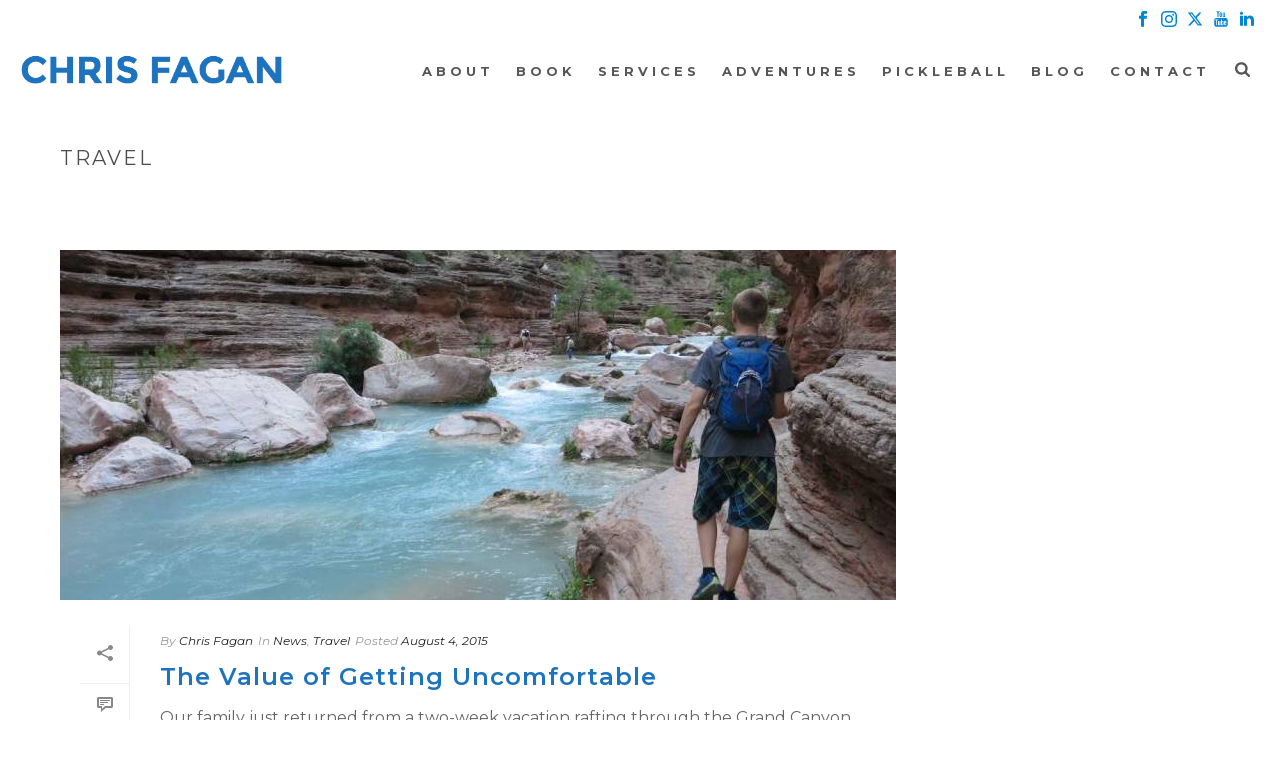

--- FILE ---
content_type: text/plain
request_url: https://www.google-analytics.com/j/collect?v=1&_v=j102&a=914068253&t=pageview&_s=1&dl=https%3A%2F%2Fchrisfagan.net%2Fcategory%2Ftravel%2F&ul=en-us%40posix&dt=Travel%20Archives%20-%20Chris%20Fagan&sr=1280x720&vp=1280x720&_u=IEBAAEABAAAAACAAI~&jid=1644393515&gjid=56423342&cid=1920005575.1768852811&tid=UA-76185346-13&_gid=1248912688.1768852811&_r=1&_slc=1&z=1246265497
body_size: -450
content:
2,cG-LNMK3036EF